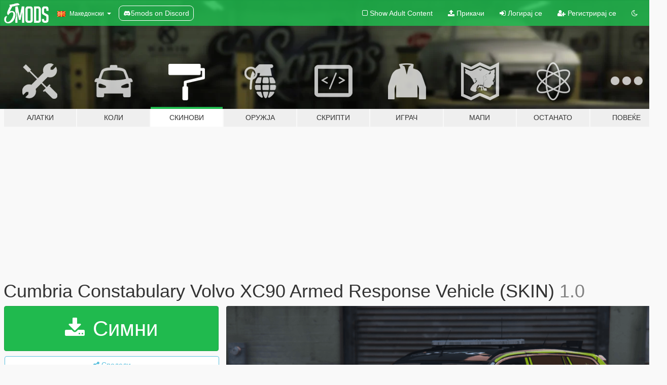

--- FILE ---
content_type: text/html; charset=utf-8
request_url: https://mk.gta5-mods.com/paintjobs/cumbria-constabulary-volvo-xc90-armed-response-vehicle-skin-feo2210
body_size: 11133
content:

<!DOCTYPE html>
<html lang="mk" dir="ltr">
<head>
	<title>
		Cumbria Constabulary Volvo XC90 Armed Response Vehicle (SKIN) - GTA5-Mods.com
	</title>

		<script
		  async
		  src="https://hb.vntsm.com/v4/live/vms/sites/gta5-mods.com/index.js"
        ></script>

        <script>
          self.__VM = self.__VM || [];
          self.__VM.push(function (admanager, scope) {
            scope.Config.buildPlacement((configBuilder) => {
              configBuilder.add("billboard");
              configBuilder.addDefaultOrUnique("mobile_mpu").setBreakPoint("mobile")
            }).display("top-ad");

            scope.Config.buildPlacement((configBuilder) => {
              configBuilder.add("leaderboard");
              configBuilder.addDefaultOrUnique("mobile_mpu").setBreakPoint("mobile")
            }).display("central-ad");

            scope.Config.buildPlacement((configBuilder) => {
              configBuilder.add("mpu");
              configBuilder.addDefaultOrUnique("mobile_mpu").setBreakPoint("mobile")
            }).display("side-ad");

            scope.Config.buildPlacement((configBuilder) => {
              configBuilder.add("leaderboard");
              configBuilder.addDefaultOrUnique("mpu").setBreakPoint({ mediaQuery: "max-width:1200px" })
            }).display("central-ad-2");

            scope.Config.buildPlacement((configBuilder) => {
              configBuilder.add("leaderboard");
              configBuilder.addDefaultOrUnique("mobile_mpu").setBreakPoint("mobile")
            }).display("bottom-ad");

            scope.Config.buildPlacement((configBuilder) => {
              configBuilder.add("desktop_takeover");
              configBuilder.addDefaultOrUnique("mobile_takeover").setBreakPoint("mobile")
            }).display("takeover-ad");

            scope.Config.get('mpu').display('download-ad-1');
          });
        </script>

	<meta charset="utf-8">
	<meta name="viewport" content="width=320, initial-scale=1.0, maximum-scale=1.0">
	<meta http-equiv="X-UA-Compatible" content="IE=edge">
	<meta name="msapplication-config" content="none">
	<meta name="theme-color" content="#20ba4e">
	<meta name="msapplication-navbutton-color" content="#20ba4e">
	<meta name="apple-mobile-web-app-capable" content="yes">
	<meta name="apple-mobile-web-app-status-bar-style" content="#20ba4e">
	<meta name="csrf-param" content="authenticity_token" />
<meta name="csrf-token" content="kGu312GCPI3qc9DRm6zIzH5yrzrWy0NR5cxf9JP/pLTkFBUHOEO1F5MRPXh5zgg9tRLkjO9zCU7LffDIamOoBg==" />
	    <!--suppress ALL -->

    <meta property="og:url" content="https://mk.gta5-mods.com/paintjobs/cumbria-constabulary-volvo-xc90-armed-response-vehicle-skin-feo2210">
    <meta property="og:title" content="Cumbria Constabulary Volvo XC90 Armed Response Vehicle (SKIN)">
    <meta property="og:description" content="I have been attempting to make my own skins for a while now, working with battenburgs got difficult sometimes and i&#39;m still no expert   This is a skin i made of one of Cumbria Constabulary&#39;s Volvo XC90 Armed Response Vehicles, included in the download is the skins for the car itself and the windows.   The roof markings may not be sized properly, but i will work on it if necessary  I claim no ownership of the model, the only part that bel...">
    <meta property="og:site_name" content="GTA5-Mods.com">
    <meta property="og:image" content="https://img.gta5-mods.com/q75/images/cumbria-constabulary-volvo-xc90-armed-response-vehicle-skin-feo2210/676cf9-Screenshot_299.png">

    <meta name="twitter:card" content="summary_large_image">
    <meta name="twitter:site" content="@5mods">
    <meta name="twitter:title" content="Cumbria Constabulary Volvo XC90 Armed Response Vehicle (SKIN)">
    <meta name="twitter:description" content="I have been attempting to make my own skins for a while now, working with battenburgs got difficult sometimes and i&#39;m still no expert   This is a skin i made of one of Cumbria Constabulary&#39;s Volvo XC90 Armed Response Vehicles, included in the download is the skins for the car itself and the windows.   The roof markings may not be sized properly, but i will work on it if necessary  I claim no ownership of the model, the only part that bel...">
    <meta name="twitter:image" content="https://img.gta5-mods.com/q75/images/cumbria-constabulary-volvo-xc90-armed-response-vehicle-skin-feo2210/676cf9-Screenshot_299.png">


	<link rel="shortcut icon" type="image/x-icon" href="https://images.gta5-mods.com/icons/favicon.png">
	<link rel="stylesheet" media="screen" href="/assets/application-7e510725ebc5c55e88a9fd87c027a2aa9e20126744fbac89762e0fd54819c399.css" />
	    <link rel="alternate" hreflang="id" href="https://id.gta5-mods.com/paintjobs/cumbria-constabulary-volvo-xc90-armed-response-vehicle-skin-feo2210">
    <link rel="alternate" hreflang="ms" href="https://ms.gta5-mods.com/paintjobs/cumbria-constabulary-volvo-xc90-armed-response-vehicle-skin-feo2210">
    <link rel="alternate" hreflang="bg" href="https://bg.gta5-mods.com/paintjobs/cumbria-constabulary-volvo-xc90-armed-response-vehicle-skin-feo2210">
    <link rel="alternate" hreflang="ca" href="https://ca.gta5-mods.com/paintjobs/cumbria-constabulary-volvo-xc90-armed-response-vehicle-skin-feo2210">
    <link rel="alternate" hreflang="cs" href="https://cs.gta5-mods.com/paintjobs/cumbria-constabulary-volvo-xc90-armed-response-vehicle-skin-feo2210">
    <link rel="alternate" hreflang="da" href="https://da.gta5-mods.com/paintjobs/cumbria-constabulary-volvo-xc90-armed-response-vehicle-skin-feo2210">
    <link rel="alternate" hreflang="de" href="https://de.gta5-mods.com/paintjobs/cumbria-constabulary-volvo-xc90-armed-response-vehicle-skin-feo2210">
    <link rel="alternate" hreflang="el" href="https://el.gta5-mods.com/paintjobs/cumbria-constabulary-volvo-xc90-armed-response-vehicle-skin-feo2210">
    <link rel="alternate" hreflang="en" href="https://www.gta5-mods.com/paintjobs/cumbria-constabulary-volvo-xc90-armed-response-vehicle-skin-feo2210">
    <link rel="alternate" hreflang="es" href="https://es.gta5-mods.com/paintjobs/cumbria-constabulary-volvo-xc90-armed-response-vehicle-skin-feo2210">
    <link rel="alternate" hreflang="fr" href="https://fr.gta5-mods.com/paintjobs/cumbria-constabulary-volvo-xc90-armed-response-vehicle-skin-feo2210">
    <link rel="alternate" hreflang="gl" href="https://gl.gta5-mods.com/paintjobs/cumbria-constabulary-volvo-xc90-armed-response-vehicle-skin-feo2210">
    <link rel="alternate" hreflang="ko" href="https://ko.gta5-mods.com/paintjobs/cumbria-constabulary-volvo-xc90-armed-response-vehicle-skin-feo2210">
    <link rel="alternate" hreflang="hi" href="https://hi.gta5-mods.com/paintjobs/cumbria-constabulary-volvo-xc90-armed-response-vehicle-skin-feo2210">
    <link rel="alternate" hreflang="it" href="https://it.gta5-mods.com/paintjobs/cumbria-constabulary-volvo-xc90-armed-response-vehicle-skin-feo2210">
    <link rel="alternate" hreflang="hu" href="https://hu.gta5-mods.com/paintjobs/cumbria-constabulary-volvo-xc90-armed-response-vehicle-skin-feo2210">
    <link rel="alternate" hreflang="mk" href="https://mk.gta5-mods.com/paintjobs/cumbria-constabulary-volvo-xc90-armed-response-vehicle-skin-feo2210">
    <link rel="alternate" hreflang="nl" href="https://nl.gta5-mods.com/paintjobs/cumbria-constabulary-volvo-xc90-armed-response-vehicle-skin-feo2210">
    <link rel="alternate" hreflang="nb" href="https://no.gta5-mods.com/paintjobs/cumbria-constabulary-volvo-xc90-armed-response-vehicle-skin-feo2210">
    <link rel="alternate" hreflang="pl" href="https://pl.gta5-mods.com/paintjobs/cumbria-constabulary-volvo-xc90-armed-response-vehicle-skin-feo2210">
    <link rel="alternate" hreflang="pt-BR" href="https://pt.gta5-mods.com/paintjobs/cumbria-constabulary-volvo-xc90-armed-response-vehicle-skin-feo2210">
    <link rel="alternate" hreflang="ro" href="https://ro.gta5-mods.com/paintjobs/cumbria-constabulary-volvo-xc90-armed-response-vehicle-skin-feo2210">
    <link rel="alternate" hreflang="ru" href="https://ru.gta5-mods.com/paintjobs/cumbria-constabulary-volvo-xc90-armed-response-vehicle-skin-feo2210">
    <link rel="alternate" hreflang="sl" href="https://sl.gta5-mods.com/paintjobs/cumbria-constabulary-volvo-xc90-armed-response-vehicle-skin-feo2210">
    <link rel="alternate" hreflang="fi" href="https://fi.gta5-mods.com/paintjobs/cumbria-constabulary-volvo-xc90-armed-response-vehicle-skin-feo2210">
    <link rel="alternate" hreflang="sv" href="https://sv.gta5-mods.com/paintjobs/cumbria-constabulary-volvo-xc90-armed-response-vehicle-skin-feo2210">
    <link rel="alternate" hreflang="vi" href="https://vi.gta5-mods.com/paintjobs/cumbria-constabulary-volvo-xc90-armed-response-vehicle-skin-feo2210">
    <link rel="alternate" hreflang="tr" href="https://tr.gta5-mods.com/paintjobs/cumbria-constabulary-volvo-xc90-armed-response-vehicle-skin-feo2210">
    <link rel="alternate" hreflang="uk" href="https://uk.gta5-mods.com/paintjobs/cumbria-constabulary-volvo-xc90-armed-response-vehicle-skin-feo2210">
    <link rel="alternate" hreflang="zh-CN" href="https://zh.gta5-mods.com/paintjobs/cumbria-constabulary-volvo-xc90-armed-response-vehicle-skin-feo2210">

  <script src="/javascripts/ads.js"></script>

		<!-- Nexus Google Tag Manager -->
		<script nonce="true">
//<![CDATA[
				window.dataLayer = window.dataLayer || [];

						window.dataLayer.push({
								login_status: 'Guest',
								user_id: undefined,
								gta5mods_id: undefined,
						});

//]]>
</script>
		<script nonce="true">
//<![CDATA[
				(function(w,d,s,l,i){w[l]=w[l]||[];w[l].push({'gtm.start':
				new Date().getTime(),event:'gtm.js'});var f=d.getElementsByTagName(s)[0],
				j=d.createElement(s),dl=l!='dataLayer'?'&l='+l:'';j.async=true;j.src=
				'https://www.googletagmanager.com/gtm.js?id='+i+dl;f.parentNode.insertBefore(j,f);
				})(window,document,'script','dataLayer','GTM-KCVF2WQ');

//]]>
</script>		<!-- End Nexus Google Tag Manager -->
</head>
<body class=" mk">
	<!-- Google Tag Manager (noscript) -->
	<noscript><iframe src="https://www.googletagmanager.com/ns.html?id=GTM-KCVF2WQ"
										height="0" width="0" style="display:none;visibility:hidden"></iframe></noscript>
	<!-- End Google Tag Manager (noscript) -->

<div id="page-cover"></div>
<div id="page-loading">
	<span class="graphic"></span>
	<span class="message">Се вчитува...</span>
</div>

<div id="page-cover"></div>

<nav id="main-nav" class="navbar navbar-default">
  <div class="container">
    <div class="navbar-header">
      <a class="navbar-brand" href="/"></a>

      <ul class="nav navbar-nav">
        <li id="language-dropdown" class="dropdown">
          <a href="#language" class="dropdown-toggle" data-toggle="dropdown">
            <span class="famfamfam-flag-mk icon"></span>&nbsp;
            <span class="language-name">Македонски</span>
            <span class="caret"></span>
          </a>

          <ul class="dropdown-menu dropdown-menu-with-footer">
                <li>
                  <a href="https://id.gta5-mods.com/paintjobs/cumbria-constabulary-volvo-xc90-armed-response-vehicle-skin-feo2210">
                    <span class="famfamfam-flag-id"></span>
                    <span class="language-name">Bahasa Indonesia</span>
                  </a>
                </li>
                <li>
                  <a href="https://ms.gta5-mods.com/paintjobs/cumbria-constabulary-volvo-xc90-armed-response-vehicle-skin-feo2210">
                    <span class="famfamfam-flag-my"></span>
                    <span class="language-name">Bahasa Melayu</span>
                  </a>
                </li>
                <li>
                  <a href="https://bg.gta5-mods.com/paintjobs/cumbria-constabulary-volvo-xc90-armed-response-vehicle-skin-feo2210">
                    <span class="famfamfam-flag-bg"></span>
                    <span class="language-name">Български</span>
                  </a>
                </li>
                <li>
                  <a href="https://ca.gta5-mods.com/paintjobs/cumbria-constabulary-volvo-xc90-armed-response-vehicle-skin-feo2210">
                    <span class="famfamfam-flag-catalonia"></span>
                    <span class="language-name">Català</span>
                  </a>
                </li>
                <li>
                  <a href="https://cs.gta5-mods.com/paintjobs/cumbria-constabulary-volvo-xc90-armed-response-vehicle-skin-feo2210">
                    <span class="famfamfam-flag-cz"></span>
                    <span class="language-name">Čeština</span>
                  </a>
                </li>
                <li>
                  <a href="https://da.gta5-mods.com/paintjobs/cumbria-constabulary-volvo-xc90-armed-response-vehicle-skin-feo2210">
                    <span class="famfamfam-flag-dk"></span>
                    <span class="language-name">Dansk</span>
                  </a>
                </li>
                <li>
                  <a href="https://de.gta5-mods.com/paintjobs/cumbria-constabulary-volvo-xc90-armed-response-vehicle-skin-feo2210">
                    <span class="famfamfam-flag-de"></span>
                    <span class="language-name">Deutsch</span>
                  </a>
                </li>
                <li>
                  <a href="https://el.gta5-mods.com/paintjobs/cumbria-constabulary-volvo-xc90-armed-response-vehicle-skin-feo2210">
                    <span class="famfamfam-flag-gr"></span>
                    <span class="language-name">Ελληνικά</span>
                  </a>
                </li>
                <li>
                  <a href="https://www.gta5-mods.com/paintjobs/cumbria-constabulary-volvo-xc90-armed-response-vehicle-skin-feo2210">
                    <span class="famfamfam-flag-gb"></span>
                    <span class="language-name">English</span>
                  </a>
                </li>
                <li>
                  <a href="https://es.gta5-mods.com/paintjobs/cumbria-constabulary-volvo-xc90-armed-response-vehicle-skin-feo2210">
                    <span class="famfamfam-flag-es"></span>
                    <span class="language-name">Español</span>
                  </a>
                </li>
                <li>
                  <a href="https://fr.gta5-mods.com/paintjobs/cumbria-constabulary-volvo-xc90-armed-response-vehicle-skin-feo2210">
                    <span class="famfamfam-flag-fr"></span>
                    <span class="language-name">Français</span>
                  </a>
                </li>
                <li>
                  <a href="https://gl.gta5-mods.com/paintjobs/cumbria-constabulary-volvo-xc90-armed-response-vehicle-skin-feo2210">
                    <span class="famfamfam-flag-es-gl"></span>
                    <span class="language-name">Galego</span>
                  </a>
                </li>
                <li>
                  <a href="https://ko.gta5-mods.com/paintjobs/cumbria-constabulary-volvo-xc90-armed-response-vehicle-skin-feo2210">
                    <span class="famfamfam-flag-kr"></span>
                    <span class="language-name">한국어</span>
                  </a>
                </li>
                <li>
                  <a href="https://hi.gta5-mods.com/paintjobs/cumbria-constabulary-volvo-xc90-armed-response-vehicle-skin-feo2210">
                    <span class="famfamfam-flag-in"></span>
                    <span class="language-name">हिन्दी</span>
                  </a>
                </li>
                <li>
                  <a href="https://it.gta5-mods.com/paintjobs/cumbria-constabulary-volvo-xc90-armed-response-vehicle-skin-feo2210">
                    <span class="famfamfam-flag-it"></span>
                    <span class="language-name">Italiano</span>
                  </a>
                </li>
                <li>
                  <a href="https://hu.gta5-mods.com/paintjobs/cumbria-constabulary-volvo-xc90-armed-response-vehicle-skin-feo2210">
                    <span class="famfamfam-flag-hu"></span>
                    <span class="language-name">Magyar</span>
                  </a>
                </li>
                <li>
                  <a href="https://mk.gta5-mods.com/paintjobs/cumbria-constabulary-volvo-xc90-armed-response-vehicle-skin-feo2210">
                    <span class="famfamfam-flag-mk"></span>
                    <span class="language-name">Македонски</span>
                  </a>
                </li>
                <li>
                  <a href="https://nl.gta5-mods.com/paintjobs/cumbria-constabulary-volvo-xc90-armed-response-vehicle-skin-feo2210">
                    <span class="famfamfam-flag-nl"></span>
                    <span class="language-name">Nederlands</span>
                  </a>
                </li>
                <li>
                  <a href="https://no.gta5-mods.com/paintjobs/cumbria-constabulary-volvo-xc90-armed-response-vehicle-skin-feo2210">
                    <span class="famfamfam-flag-no"></span>
                    <span class="language-name">Norsk</span>
                  </a>
                </li>
                <li>
                  <a href="https://pl.gta5-mods.com/paintjobs/cumbria-constabulary-volvo-xc90-armed-response-vehicle-skin-feo2210">
                    <span class="famfamfam-flag-pl"></span>
                    <span class="language-name">Polski</span>
                  </a>
                </li>
                <li>
                  <a href="https://pt.gta5-mods.com/paintjobs/cumbria-constabulary-volvo-xc90-armed-response-vehicle-skin-feo2210">
                    <span class="famfamfam-flag-br"></span>
                    <span class="language-name">Português do Brasil</span>
                  </a>
                </li>
                <li>
                  <a href="https://ro.gta5-mods.com/paintjobs/cumbria-constabulary-volvo-xc90-armed-response-vehicle-skin-feo2210">
                    <span class="famfamfam-flag-ro"></span>
                    <span class="language-name">Română</span>
                  </a>
                </li>
                <li>
                  <a href="https://ru.gta5-mods.com/paintjobs/cumbria-constabulary-volvo-xc90-armed-response-vehicle-skin-feo2210">
                    <span class="famfamfam-flag-ru"></span>
                    <span class="language-name">Русский</span>
                  </a>
                </li>
                <li>
                  <a href="https://sl.gta5-mods.com/paintjobs/cumbria-constabulary-volvo-xc90-armed-response-vehicle-skin-feo2210">
                    <span class="famfamfam-flag-si"></span>
                    <span class="language-name">Slovenščina</span>
                  </a>
                </li>
                <li>
                  <a href="https://fi.gta5-mods.com/paintjobs/cumbria-constabulary-volvo-xc90-armed-response-vehicle-skin-feo2210">
                    <span class="famfamfam-flag-fi"></span>
                    <span class="language-name">Suomi</span>
                  </a>
                </li>
                <li>
                  <a href="https://sv.gta5-mods.com/paintjobs/cumbria-constabulary-volvo-xc90-armed-response-vehicle-skin-feo2210">
                    <span class="famfamfam-flag-se"></span>
                    <span class="language-name">Svenska</span>
                  </a>
                </li>
                <li>
                  <a href="https://vi.gta5-mods.com/paintjobs/cumbria-constabulary-volvo-xc90-armed-response-vehicle-skin-feo2210">
                    <span class="famfamfam-flag-vn"></span>
                    <span class="language-name">Tiếng Việt</span>
                  </a>
                </li>
                <li>
                  <a href="https://tr.gta5-mods.com/paintjobs/cumbria-constabulary-volvo-xc90-armed-response-vehicle-skin-feo2210">
                    <span class="famfamfam-flag-tr"></span>
                    <span class="language-name">Türkçe</span>
                  </a>
                </li>
                <li>
                  <a href="https://uk.gta5-mods.com/paintjobs/cumbria-constabulary-volvo-xc90-armed-response-vehicle-skin-feo2210">
                    <span class="famfamfam-flag-ua"></span>
                    <span class="language-name">Українська</span>
                  </a>
                </li>
                <li>
                  <a href="https://zh.gta5-mods.com/paintjobs/cumbria-constabulary-volvo-xc90-armed-response-vehicle-skin-feo2210">
                    <span class="famfamfam-flag-cn"></span>
                    <span class="language-name">中文</span>
                  </a>
                </li>
          </ul>
        </li>
        <li class="discord-link">
          <a href="https://discord.gg/2PR7aMzD4U" target="_blank" rel="noreferrer">
            <img src="https://images.gta5-mods.com/site/discord-header.svg" height="15px" alt="">
            <span>5mods on Discord</span>
          </a>
        </li>
      </ul>
    </div>

    <ul class="nav navbar-nav navbar-right">
        <li>
          <a href="/adult_filter" title="Light mode">
              <span class="fa fa-square-o"></span>
            <span>Show Adult <span class="adult-filter__content-text">Content</span></span>
          </a>
        </li>
      <li class="hidden-xs">
        <a href="/upload">
          <span class="icon fa fa-upload"></span>
          Прикачи
        </a>
      </li>

        <li>
          <a href="/login?r=/paintjobs/cumbria-constabulary-volvo-xc90-armed-response-vehicle-skin-feo2210">
            <span class="icon fa fa-sign-in"></span>
            <span class="login-text">Логирај се</span>
          </a>
        </li>

        <li class="hidden-xs">
          <a href="/register?r=/paintjobs/cumbria-constabulary-volvo-xc90-armed-response-vehicle-skin-feo2210">
            <span class="icon fa fa-user-plus"></span>
            Регистрирај се
          </a>
        </li>

        <li>
            <a href="/dark_mode" title="Dark mode">
              <span class="fa fa-moon-o"></span>
            </a>
        </li>

      <li id="search-dropdown">
        <a href="#search" class="dropdown-toggle" data-toggle="dropdown">
          <span class="fa fa-search"></span>
        </a>

        <div class="dropdown-menu">
          <div class="form-inline">
            <div class="form-group">
              <div class="input-group">
                <div class="input-group-addon"><span  class="fa fa-search"></span></div>
                <input type="text" class="form-control" placeholder="Барај GTA 5 модови">
              </div>
            </div>
            <button type="submit" class="btn btn-primary">
              Барај
            </button>
          </div>
        </div>
      </li>
    </ul>
  </div>
</nav>

<div id="banner" class="paintjobs">
  <div class="container hidden-xs">
    <div id="intro">
      <h1 class="styled">Добредојде на GTA5-Mods.com</h1>
      <p>Select one of the following categories to start browsing the latest GTA 5 PC mods:</p>
    </div>
  </div>

  <div class="container">
    <ul id="navigation" class="clearfix mk">
        <li class="tools ">
          <a href="/tools">
            <span class="icon-category"></span>
            <span class="label-border"></span>
            <span class="label-category ">
              <span>Алатки</span>
            </span>
          </a>
        </li>
        <li class="vehicles ">
          <a href="/vehicles">
            <span class="icon-category"></span>
            <span class="label-border"></span>
            <span class="label-category ">
              <span>Коли</span>
            </span>
          </a>
        </li>
        <li class="paintjobs active">
          <a href="/paintjobs">
            <span class="icon-category"></span>
            <span class="label-border"></span>
            <span class="label-category ">
              <span>Скинови</span>
            </span>
          </a>
        </li>
        <li class="weapons ">
          <a href="/weapons">
            <span class="icon-category"></span>
            <span class="label-border"></span>
            <span class="label-category ">
              <span>Оружја</span>
            </span>
          </a>
        </li>
        <li class="scripts ">
          <a href="/scripts">
            <span class="icon-category"></span>
            <span class="label-border"></span>
            <span class="label-category ">
              <span>Скрипти</span>
            </span>
          </a>
        </li>
        <li class="player ">
          <a href="/player">
            <span class="icon-category"></span>
            <span class="label-border"></span>
            <span class="label-category ">
              <span>Играч</span>
            </span>
          </a>
        </li>
        <li class="maps ">
          <a href="/maps">
            <span class="icon-category"></span>
            <span class="label-border"></span>
            <span class="label-category ">
              <span>Мапи</span>
            </span>
          </a>
        </li>
        <li class="misc ">
          <a href="/misc">
            <span class="icon-category"></span>
            <span class="label-border"></span>
            <span class="label-category ">
              <span>Останато</span>
            </span>
          </a>
        </li>
      <li id="more-dropdown" class="more dropdown">
        <a href="#more" class="dropdown-toggle" data-toggle="dropdown">
          <span class="icon-category"></span>
          <span class="label-border"></span>
          <span class="label-category ">
            <span>Повеќе</span>
          </span>
        </a>

        <ul class="dropdown-menu pull-right">
          <li>
            <a href="http://www.gta5cheats.com" target="_blank">
              <span class="fa fa-external-link"></span>
              GTA 5 Cheats
            </a>
          </li>
        </ul>
      </li>
    </ul>
  </div>
</div>

<div id="content">
  


<div id="file" class="container" data-user-file-id="79700">
  <div class="clearfix">
      <div id="top-ad" class="ad-container"></div>

    <h1>
      
      Cumbria Constabulary Volvo XC90 Armed Response Vehicle (SKIN)
      <span class="version">1.0</span>

    </h1>
  </div>


    <div id="file-container" class="row">
      <div class="col-sm-5 col-lg-4">

          <a href="/paintjobs/cumbria-constabulary-volvo-xc90-armed-response-vehicle-skin-feo2210/download/67126" class="btn btn-primary btn-download" >
            <span class="fa fa-download"></span>
            Симни
          </a>

        <div class="file-actions">

          <div class="row">
            <div class="col-xs-12 share-container">
              <div id="share-list">
                <ul>
                  <li>
                    <a href="#share-facebook" class="facebook" title="Сподели на Facebook">
                      <span class="fa fa-facebook"></span>
                    </a>
                  </li>
                  <li>
                    <a href="#share-twitter" class="twitter" title="Сподели на Twitter" data-text="Cumbria Constabulary Volvo XC90 Armed Response Vehicle (SKIN)">
                      <span class="fa fa-twitter"></span>
                    </a>
                  </li>
                  <li>
                    <a href="#share-vk" class="vk" title="Сподели на VKontakte">
                      <span class="fa fa-vk"></span>
                    </a>
                  </li>
                </ul>
              </div>

              <button class="btn btn-o-info btn-block">
                <span class="fa fa-share-alt "></span>
                <span>Сподели</span>
              </button>
            </div>

          </div>
        </div>
        <div class="panel panel-default">
          <div class="panel-body">
            <div class="user-panel row">
              <div class="col-xs-3">
                <a href="/users/FEO2210">
                  <img class="img-responsive" src="https://img.gta5-mods.com/q75-w100-h100-cfill/avatars/624787/6164d5-49542049098_a3e2ebd951_o.jpg" alt="6164d5 49542049098 a3e2ebd951 o" />
                </a>
              </div>
              <div class="col-xs-9">
                <a class="username" href="/users/FEO2210">FEO2210</a>
                  <br/>
                  <div class="user-social">
                    


<a title="Twitter" target="_blank" href="https://www.twitter.com/euans_ep"><span class="fa fa-twitter-square"></span></a>

<a title="Flickr" target="_blank" href="https://www.flickr.com/photos/euansep"><span class="fa fa-flickr"></span></a>



<a title="Rockstar Games Social Club" target="_blank" href="http://socialclub.rockstargames.com/member/Euxine2210"><span class="fa fa-socialclub size-20"></span></a>



                  </div>

                  


              </div>
            </div>
          </div>
        </div>

          <div class="panel panel-default hidden-xs">
            <div class="panel-body">
  <h3 class="mt-0">
    <i class="fa fa-list-alt"></i>
    <span class="translation_missing" title="translation missing: mk.user_file.all_versions">All Versions</span>
  </h3>
      <div class="well pull-left file-version-container ">
        <div class="pull-left">
          <i class="fa fa-file"></i>&nbsp;1.0 <span>(current)</span>
          <p>
            <span class="num-downloads">449 симнато <span class="file-size">, 188 KB</span></span>
            <br/><span class="num-downloads">Март 21, 2019</span>
          </p>
        </div>
        <div class="pull-right" >
                  <a target="_blank" href="https://www.virustotal.com/file/5e7d60578ffd4d1946feb000ec793423a33a559bea6b406ea109d8ebb84bdaf7/analysis/1553177271/"><i data-container="body" data-trigger="hover" data-toggle="popover" data-placement="top" data-html="true" data-title="<b class='color-success'>This file is safe <i class='fa fa-check-circle-o'></i></b>" data-content="<i>This file has been scanned for viruses and is safe to download.</i>" class="fa fa-shield vt-version"></i></a>

              <a target="_blank" href="/paintjobs/cumbria-constabulary-volvo-xc90-armed-response-vehicle-skin-feo2210/download/67126"><i class="fa fa-download download-version"></i></a>
        </div>
      </div>
</div>
          </div>

          <div id="side-ad" class="ad-container"></div>

        <div class="file-list">
            <div class="col-xs-12 hidden-xs">
              <h4>More mods by <a class="username" href="/users/FEO2210">FEO2210</a>:</h4>
                
<div class="file-list-obj">
  <a href="/paintjobs/cumbria-constabulary-bmw-330d-touring-roads-policing-unit-skin" title="Cumbria Constabulary BMW 330d Touring Roads Policing Unit (SKIN)" class="preview empty">

    <img title="Cumbria Constabulary BMW 330d Touring Roads Policing Unit (SKIN)" class="img-responsive" alt="Cumbria Constabulary BMW 330d Touring Roads Policing Unit (SKIN)" src="https://img.gta5-mods.com/q75-w500-h333-cfill/images/cumbria-constabulary-bmw-330d-touring-roads-policing-unit-skin/6dae3f-Screenshot_376.png" />

      <ul class="categories">
            <li>Ливери</li>
            <li>Итно Возило</li>
            <li>Европа</li>
      </ul>

      <div class="stats">
        <div>
        </div>
        <div>
          <span title="183 Симнати">
            <span class="fa fa-download"></span> 183
          </span>
          <span class="stats-likes" title="4 Ми се допаѓа">
            <span class="fa fa-thumbs-up"></span> 4
          </span>
        </div>
      </div>

  </a>
  <div class="details">
    <div class="top">
      <div class="name">
        <a href="/paintjobs/cumbria-constabulary-bmw-330d-touring-roads-policing-unit-skin" title="Cumbria Constabulary BMW 330d Touring Roads Policing Unit (SKIN)">
          <span dir="ltr">Cumbria Constabulary BMW 330d Touring Roads Policing Unit (SKIN)</span>
        </a>
      </div>
        <div class="version" dir="ltr" title="1.0">1.0</div>
    </div>
    <div class="bottom">
      <span class="bottom-by">By</span> <a href="/users/FEO2210" title="FEO2210">FEO2210</a>
    </div>
  </div>
</div>
                
<div class="file-list-obj">
  <a href="/paintjobs/british-transport-police-ford-kuga-skin" title="British Transport Police Ford Kuga (SKIN)" class="preview empty">

    <img title="British Transport Police Ford Kuga (SKIN)" class="img-responsive" alt="British Transport Police Ford Kuga (SKIN)" src="https://img.gta5-mods.com/q75-w500-h333-cfill/images/british-transport-police-ford-kuga-skin/7c535f-Screenshot_406.png" />

      <ul class="categories">
            <li>Ливери</li>
            <li>Итно Возило</li>
            <li>Европа</li>
      </ul>

      <div class="stats">
        <div>
        </div>
        <div>
          <span title="725 Симнати">
            <span class="fa fa-download"></span> 725
          </span>
          <span class="stats-likes" title="7 Ми се допаѓа">
            <span class="fa fa-thumbs-up"></span> 7
          </span>
        </div>
      </div>

  </a>
  <div class="details">
    <div class="top">
      <div class="name">
        <a href="/paintjobs/british-transport-police-ford-kuga-skin" title="British Transport Police Ford Kuga (SKIN)">
          <span dir="ltr">British Transport Police Ford Kuga (SKIN)</span>
        </a>
      </div>
        <div class="version" dir="ltr" title="1.0">1.0</div>
    </div>
    <div class="bottom">
      <span class="bottom-by">By</span> <a href="/users/FEO2210" title="FEO2210">FEO2210</a>
    </div>
  </div>
</div>
            </div>

              <div class="col-xs-12 hidden-xs">
                <h4>More mods in <i><a href="/paintjobs">paintjobs</a></i> category:</h4>
                  
<div class="file-list-obj">
  <a href="/paintjobs/f-16-c-fighting-falcon-argentino-crash213" title="F-16 C Fighting Falcon ARGENTINO" class="preview empty">

    <img title="F-16 C Fighting Falcon ARGENTINO" class="img-responsive" alt="F-16 C Fighting Falcon ARGENTINO" src="https://img.gta5-mods.com/q75-w500-h333-cfill/images/f-16-c-fighting-falcon-argentino-crash213/a9e113-08.png" />

      <ul class="categories">
            <li>Ливери</li>
      </ul>

      <div class="stats">
        <div>
            <span title="5.0 star rating">
              <span class="fa fa-star"></span> 5.0
            </span>
        </div>
        <div>
          <span title="20 Симнати">
            <span class="fa fa-download"></span> 20
          </span>
          <span class="stats-likes" title="1 Ми се допаѓа">
            <span class="fa fa-thumbs-up"></span> 1
          </span>
        </div>
      </div>

  </a>
  <div class="details">
    <div class="top">
      <div class="name">
        <a href="/paintjobs/f-16-c-fighting-falcon-argentino-crash213" title="F-16 C Fighting Falcon ARGENTINO">
          <span dir="ltr">F-16 C Fighting Falcon ARGENTINO</span>
        </a>
      </div>
        <div class="version" dir="ltr" title="1.0">1.0</div>
    </div>
    <div class="bottom">
      <span class="bottom-by">By</span> <a href="/users/CRASH213" title="CRASH213">CRASH213</a>
    </div>
  </div>
</div>
                  
<div class="file-list-obj">
  <a href="/paintjobs/davis-fire-department-livery-minipack-escondido-ca-eup" title="Davis Fire Department Livery Minipack (Escondido, CA) | EUP" class="preview empty">

    <img title="Davis Fire Department Livery Minipack (Escondido, CA) | EUP" class="img-responsive" alt="Davis Fire Department Livery Minipack (Escondido, CA) | EUP" src="https://img.gta5-mods.com/q75-w500-h333-cfill/images/davis-fire-department-livery-minipack-escondido-ca-eup/4484f3-image_2026-01-10_111856013.png" />

      <ul class="categories">
            <li>Ливери</li>
            <li>Итно Возило</li>
            <li>Los Santos</li>
      </ul>

      <div class="stats">
        <div>
            <span title="5.0 star rating">
              <span class="fa fa-star"></span> 5.0
            </span>
        </div>
        <div>
          <span title="108 Симнати">
            <span class="fa fa-download"></span> 108
          </span>
          <span class="stats-likes" title="4 Ми се допаѓа">
            <span class="fa fa-thumbs-up"></span> 4
          </span>
        </div>
      </div>

  </a>
  <div class="details">
    <div class="top">
      <div class="name">
        <a href="/paintjobs/davis-fire-department-livery-minipack-escondido-ca-eup" title="Davis Fire Department Livery Minipack (Escondido, CA) | EUP">
          <span dir="ltr">Davis Fire Department Livery Minipack (Escondido, CA) | EUP</span>
        </a>
      </div>
        <div class="version" dir="ltr" title="1.0.0">1.0.0</div>
    </div>
    <div class="bottom">
      <span class="bottom-by">By</span> <a href="/users/StealthyEagle97" title="StealthyEagle97">StealthyEagle97</a>
    </div>
  </div>
</div>
                  
<div class="file-list-obj">
  <a href="/paintjobs/hime-anyoji-link-like-love-live-itasha-for-bmw-m3-e36-1997" title="Hime Anyoji Link Like Love Live Itasha for BMW M3 E36 1997 " class="preview empty">

    <img title="Hime Anyoji Link Like Love Live Itasha for BMW M3 E36 1997 " class="img-responsive" alt="Hime Anyoji Link Like Love Live Itasha for BMW M3 E36 1997 " src="https://img.gta5-mods.com/q75-w500-h333-cfill/images/hime-anyoji-link-like-love-live-itasha-for-bmw-m3-e36-1997/003b7a-1.jpg" />

      <ul class="categories">
            <li>Ливери</li>
            <li>Фикционални</li>
            <li>Азија</li>
      </ul>

      <div class="stats">
        <div>
        </div>
        <div>
          <span title="42 Симнати">
            <span class="fa fa-download"></span> 42
          </span>
          <span class="stats-likes" title="0 Ми се допаѓа">
            <span class="fa fa-thumbs-up"></span> 0
          </span>
        </div>
      </div>

  </a>
  <div class="details">
    <div class="top">
      <div class="name">
        <a href="/paintjobs/hime-anyoji-link-like-love-live-itasha-for-bmw-m3-e36-1997" title="Hime Anyoji Link Like Love Live Itasha for BMW M3 E36 1997 ">
          <span dir="ltr">Hime Anyoji Link Like Love Live Itasha for BMW M3 E36 1997 </span>
        </a>
      </div>
    </div>
    <div class="bottom">
      <span class="bottom-by">By</span> <a href="/users/rangerdelta004" title="rangerdelta004">rangerdelta004</a>
    </div>
  </div>
</div>
              </div>
        </div>
      </div>

      <div class="col-sm-7 col-lg-8">
          <div id="file-media">
            <!-- Cover Media -->
            <div class="text-center">

                <a target="_blank" class="thumbnail mfp-image cover-media" title="Cumbria Constabulary Volvo XC90 Armed Response Vehicle (SKIN)" href="https://img.gta5-mods.com/q95/images/cumbria-constabulary-volvo-xc90-armed-response-vehicle-skin-feo2210/676cf9-Screenshot_299.png"><img class="img-responsive" src="https://img.gta5-mods.com/q85-w800/images/cumbria-constabulary-volvo-xc90-armed-response-vehicle-skin-feo2210/676cf9-Screenshot_299.png" alt="676cf9 screenshot 299" /></a>
            </div>

            <!-- Remaining Media -->
              <div class="media-thumbnails row">
                    <div class="col-xs-4 col-md-2">
                      <a target="_blank" class="thumbnail mfp-image" title="Cumbria Constabulary Volvo XC90 Armed Response Vehicle (SKIN)" href="https://img.gta5-mods.com/q95/images/cumbria-constabulary-volvo-xc90-armed-response-vehicle-skin-feo2210/24c49c-Screenshot_300.png"><img class="img-responsive" src="https://img.gta5-mods.com/q75-w350-h233-cfill/images/cumbria-constabulary-volvo-xc90-armed-response-vehicle-skin-feo2210/24c49c-Screenshot_300.png" alt="24c49c screenshot 300" /></a>
                    </div>
                    <div class="col-xs-4 col-md-2">
                      <a target="_blank" class="thumbnail mfp-image" title="Cumbria Constabulary Volvo XC90 Armed Response Vehicle (SKIN)" href="https://img.gta5-mods.com/q95/images/cumbria-constabulary-volvo-xc90-armed-response-vehicle-skin-feo2210/b5f7ba-Screenshot_301.png"><img class="img-responsive" src="https://img.gta5-mods.com/q75-w350-h233-cfill/images/cumbria-constabulary-volvo-xc90-armed-response-vehicle-skin-feo2210/b5f7ba-Screenshot_301.png" alt="B5f7ba screenshot 301" /></a>
                    </div>

              </div>

          </div>

        <h3 class="clearfix" dir="auto">
          <div class="pull-left file-stats">
            <i class="fa fa-cloud-download pull-left download-icon"></i>
            <div class="file-stat file-downloads pull-left">
              <span class="num-downloads">449</span>
              <label>Симнато</label>
            </div>
            <i class="fa fa-thumbs-o-up pull-left like-icon"></i>
            <div class="file-stat file-likes pull-left">
              <span class="num-likes">4</span>
              <label>Ми се допаѓа</label>
            </div>
          </div>

        </h3>
        <div id="featured-comment">
          <ul class="media-list pinned-comments">
            
          </ul>
        </div>
        <div class="visible-xs-block">
          <div class="panel panel-default">
            <div class="panel-body">
              <div class="file-description">
                      <span class="description-body description-collapsed" dir="auto">
                        I have been attempting to make my own skins for a while now, working with battenburgs got difficult sometimes and i'm still no expert <br/><br/>This is a skin i made of one of Cumbria Constabulary's Volvo XC90 Armed Response Vehicles, included in the download is the skins for the car itself and the windows. <br/><br/>The roof markings may not be sized properly, but i will work on it if necessary<br/><br/>I claim no ownership of the model, the only part that belongs to me is the skin. Download the original model by BritishGamer88 here: https://www.gta5-mods.com/vehicles/2017-volvo-xc90-r-design-replace-els <br/><br/>Any feedback on improvement is welcomed
                        <div class="read-more-button-container">
                          <div class="read-more-gradient"></div>
                          <div class="read-more-button">Show Full Description</div>
                        </div>
                      </span>
              </div>
                <div id=tag-list>
                    <div>
                      <a href="/all/tags/livery/most-downloaded">
                            <span class="label label-default">
                              <span class="fa fa-tag"></span>
                              Ливери
                            </span>
                      </a>
                    </div>
                    <div>
                      <a href="/all/tags/emergency/most-downloaded">
                            <span class="label label-default">
                              <span class="fa fa-tag"></span>
                              Итно Возило
                            </span>
                      </a>
                    </div>
                    <div>
                      <a href="/all/tags/europe/most-downloaded">
                            <span class="label label-default">
                              <span class="fa fa-tag"></span>
                              Европа
                            </span>
                      </a>
                    </div>
                </div>


              <div id="file-dates">

                <br/>
                <small title="Чет Мар 21 14:07:16 UTC 2019">
                  <strong>Првпат Додадено:</strong>
                  Март 21, 2019
                  
                </small>

                  <br/>
                  <small title="Пет Мар 22 04:51:49 UTC 2019">
                    <strong>Последно Ажурирање:</strong>
                    Март 22, 2019
                  </small>

                  <br/>
                  <small title="Сре Јан 07 16:47:51 UTC 2026">
                    <strong>Последно Симнување:</strong>
                    пред 10 дена
                  </small>
              </div>
            </div>
          </div>

          <div class="panel panel-default visible-xs-block">
            <div class="panel-body">
  <h3 class="mt-0">
    <i class="fa fa-list-alt"></i>
    <span class="translation_missing" title="translation missing: mk.user_file.all_versions">All Versions</span>
  </h3>
      <div class="well pull-left file-version-container ">
        <div class="pull-left">
          <i class="fa fa-file"></i>&nbsp;1.0 <span>(current)</span>
          <p>
            <span class="num-downloads">449 симнато <span class="file-size">, 188 KB</span></span>
            <br/><span class="num-downloads">Март 21, 2019</span>
          </p>
        </div>
        <div class="pull-right" >
                  <a target="_blank" href="https://www.virustotal.com/file/5e7d60578ffd4d1946feb000ec793423a33a559bea6b406ea109d8ebb84bdaf7/analysis/1553177271/"><i data-container="body" data-trigger="hover" data-toggle="popover" data-placement="top" data-html="true" data-title="<b class='color-success'>This file is safe <i class='fa fa-check-circle-o'></i></b>" data-content="<i>This file has been scanned for viruses and is safe to download.</i>" class="fa fa-shield vt-version"></i></a>

              <a target="_blank" href="/paintjobs/cumbria-constabulary-volvo-xc90-armed-response-vehicle-skin-feo2210/download/67126"><i class="fa fa-download download-version"></i></a>
        </div>
      </div>
</div>
          </div>

          <h3 class="clearfix comments-stats" dir="auto">
              <span class="pull-left">
                  <span class="num-comments" data-count="1">1 Коментар</span>
              </span>
          </h3>
          <div id="comments_mobile"></div>

          <div class="file-list">
              <div class="col-xs-12">
                <h4>More mods by <a class="username" href="/users/FEO2210">FEO2210</a>:</h4>
                  
<div class="file-list-obj">
  <a href="/paintjobs/cumbria-constabulary-bmw-330d-touring-roads-policing-unit-skin" title="Cumbria Constabulary BMW 330d Touring Roads Policing Unit (SKIN)" class="preview empty">

    <img title="Cumbria Constabulary BMW 330d Touring Roads Policing Unit (SKIN)" class="img-responsive" alt="Cumbria Constabulary BMW 330d Touring Roads Policing Unit (SKIN)" src="https://img.gta5-mods.com/q75-w500-h333-cfill/images/cumbria-constabulary-bmw-330d-touring-roads-policing-unit-skin/6dae3f-Screenshot_376.png" />

      <ul class="categories">
            <li>Ливери</li>
            <li>Итно Возило</li>
            <li>Европа</li>
      </ul>

      <div class="stats">
        <div>
        </div>
        <div>
          <span title="183 Симнати">
            <span class="fa fa-download"></span> 183
          </span>
          <span class="stats-likes" title="4 Ми се допаѓа">
            <span class="fa fa-thumbs-up"></span> 4
          </span>
        </div>
      </div>

  </a>
  <div class="details">
    <div class="top">
      <div class="name">
        <a href="/paintjobs/cumbria-constabulary-bmw-330d-touring-roads-policing-unit-skin" title="Cumbria Constabulary BMW 330d Touring Roads Policing Unit (SKIN)">
          <span dir="ltr">Cumbria Constabulary BMW 330d Touring Roads Policing Unit (SKIN)</span>
        </a>
      </div>
        <div class="version" dir="ltr" title="1.0">1.0</div>
    </div>
    <div class="bottom">
      <span class="bottom-by">By</span> <a href="/users/FEO2210" title="FEO2210">FEO2210</a>
    </div>
  </div>
</div>
                  
<div class="file-list-obj">
  <a href="/paintjobs/british-transport-police-ford-kuga-skin" title="British Transport Police Ford Kuga (SKIN)" class="preview empty">

    <img title="British Transport Police Ford Kuga (SKIN)" class="img-responsive" alt="British Transport Police Ford Kuga (SKIN)" src="https://img.gta5-mods.com/q75-w500-h333-cfill/images/british-transport-police-ford-kuga-skin/7c535f-Screenshot_406.png" />

      <ul class="categories">
            <li>Ливери</li>
            <li>Итно Возило</li>
            <li>Европа</li>
      </ul>

      <div class="stats">
        <div>
        </div>
        <div>
          <span title="725 Симнати">
            <span class="fa fa-download"></span> 725
          </span>
          <span class="stats-likes" title="7 Ми се допаѓа">
            <span class="fa fa-thumbs-up"></span> 7
          </span>
        </div>
      </div>

  </a>
  <div class="details">
    <div class="top">
      <div class="name">
        <a href="/paintjobs/british-transport-police-ford-kuga-skin" title="British Transport Police Ford Kuga (SKIN)">
          <span dir="ltr">British Transport Police Ford Kuga (SKIN)</span>
        </a>
      </div>
        <div class="version" dir="ltr" title="1.0">1.0</div>
    </div>
    <div class="bottom">
      <span class="bottom-by">By</span> <a href="/users/FEO2210" title="FEO2210">FEO2210</a>
    </div>
  </div>
</div>
              </div>
          </div>

        </div>

        <div class="hidden-xs">

          <ul class="nav nav-tabs" role="tablist">
              <li role="presentation" class="active">
                <a class="url-push" href="#description_tab" aria-controls="home" role="tab" data-toggle="tab">
                  <i class="fa fa-file-text-o"></i>
                  &nbsp;Description
                </a>
              </li>
              <li role="presentation">
                <a class="url-push" href="#comments_tab" aria-controls="profile" role="tab" data-toggle="tab">
                  <i class="fa fa-comments-o"></i>
                  &nbsp;Comments (1)
                </a>
              </li>
          </ul>

          <div class="tab-content">

            <!-- Default / Description Tab -->
            <div role="tabpanel" class="tab-pane  active " id="description_tab">
              <div class="panel panel-default" style="margin-top: 8px">
                <div class="panel-body">
                  <div class="file-description">
                        <span class="description-body " dir="auto">
                          I have been attempting to make my own skins for a while now, working with battenburgs got difficult sometimes and i'm still no expert <br/><br/>This is a skin i made of one of Cumbria Constabulary's Volvo XC90 Armed Response Vehicles, included in the download is the skins for the car itself and the windows. <br/><br/>The roof markings may not be sized properly, but i will work on it if necessary<br/><br/>I claim no ownership of the model, the only part that belongs to me is the skin. Download the original model by BritishGamer88 here: https://www.gta5-mods.com/vehicles/2017-volvo-xc90-r-design-replace-els <br/><br/>Any feedback on improvement is welcomed
                        </span>
                  </div>
                <div id=tag-list>
                    <div>
                      <a href="/all/tags/livery/most-downloaded">
                            <span class="label label-default">
                              <span class="fa fa-tag"></span>
                              Ливери
                            </span>
                      </a>
                    </div>
                    <div>
                      <a href="/all/tags/emergency/most-downloaded">
                            <span class="label label-default">
                              <span class="fa fa-tag"></span>
                              Итно Возило
                            </span>
                      </a>
                    </div>
                    <div>
                      <a href="/all/tags/europe/most-downloaded">
                            <span class="label label-default">
                              <span class="fa fa-tag"></span>
                              Европа
                            </span>
                      </a>
                    </div>
                </div>


                  <div id="file-dates">

                    <br/>
                    <small title="Чет Мар 21 14:07:16 UTC 2019">
                      <strong>Првпат Додадено:</strong>
                      Март 21, 2019
                      
                    </small>

                      <br/>
                      <small title="Пет Мар 22 04:51:49 UTC 2019">
                        <strong>Последно Ажурирање:</strong>
                        Март 22, 2019
                      </small>

                      <br/>
                      <small title="Сре Јан 07 16:47:51 UTC 2026">
                        <strong>Последно Симнување:</strong>
                        пред 10 дена
                      </small>
                  </div>
                </div>
              </div>
            </div>

            <!-- Comments Tab -->
            <div role="tabpanel" class="tab-pane " id="comments_tab">
              <div id="comments">
                <ul class="media-list pinned-comments">
                 

                </ul>


                <ul class="media-list comments-list">
                  
    <li id="comment-1427455" class="comment media " data-comment-id="1427455" data-username="Commanded_Urchin" data-mentions="[]">
      <div class="media-left">
        <a href="/users/Commanded_Urchin"><img class="media-object" src="https://img.gta5-mods.com/q75-w100-h100-cfill/avatars/302405/a2c182-2oi7ee.jpg" alt="A2c182 2oi7ee" /></a>
      </div>
      <div class="media-body">
        <div class="panel panel-default">
          <div class="panel-body">
            <div class="media-heading clearfix">
              <div class="pull-left flip" dir="auto">
                <a href="/users/Commanded_Urchin">Commanded_Urchin</a>
                    
              </div>
              <div class="pull-right flip">
                

                
              </div>
            </div>

            <div class="comment-text " dir="auto"><p>Finally someone&#39;s doing my home force!</p></div>

            <div class="media-details clearfix">
              <div class="row">
                <div class="col-md-8 text-left flip">


                  

                  
                </div>
                <div class="col-md-4 text-right flip" title="Сре Јун 19 12:09:32 UTC 2019">Јуни 19, 2019</div>
              </div>
            </div>
          </div>
        </div>
      </div>
    </li>

               </ul>

                  <div class="alert alert-info">
                    Придружи се на разговорот! <a href="/login?r=/paintjobs/cumbria-constabulary-volvo-xc90-armed-response-vehicle-skin-feo2210">Најави Се</a> или <a href="/register?r=/paintjobs/cumbria-constabulary-volvo-xc90-armed-response-vehicle-skin-feo2210">Регистрирај се </a> со сметка за да се придружиш на коментарите.
                  </div>
              </div>
            </div>

          </div>

            <div id="central-ad-2" class="ad-container"></div>
        </div>
      </div>
    </div>

  <div class="modal fade" id="downloadModal" tabindex="-1" role="dialog">
    <div class="modal-dialog" role="document">
      <div class="modal-content">
        <div class="modal-body">
          <div class="panel panel-default">
            <div class="panel-body">
  <h3 class="mt-0">
    <i class="fa fa-list-alt"></i>
    <span class="translation_missing" title="translation missing: mk.user_file.all_versions">All Versions</span>
  </h3>
      <div class="well pull-left file-version-container ">
        <div class="pull-left">
          <i class="fa fa-file"></i>&nbsp;1.0 <span>(current)</span>
          <p>
            <span class="num-downloads">449 симнато <span class="file-size">, 188 KB</span></span>
            <br/><span class="num-downloads">Март 21, 2019</span>
          </p>
        </div>
        <div class="pull-right" >
                  <a target="_blank" href="https://www.virustotal.com/file/5e7d60578ffd4d1946feb000ec793423a33a559bea6b406ea109d8ebb84bdaf7/analysis/1553177271/"><i data-container="body" data-trigger="hover" data-toggle="popover" data-placement="top" data-html="true" data-title="<b class='color-success'>This file is safe <i class='fa fa-check-circle-o'></i></b>" data-content="<i>This file has been scanned for viruses and is safe to download.</i>" class="fa fa-shield vt-version"></i></a>

              <a target="_blank" href="/paintjobs/cumbria-constabulary-volvo-xc90-armed-response-vehicle-skin-feo2210/download/67126"><i class="fa fa-download download-version"></i></a>
        </div>
      </div>
</div>
          </div>
        </div>
        <div class="modal-footer">
          <button type="button" class="btn btn-default" data-dismiss="modal">Close</button>
        </div>
      </div><!-- /.modal-content -->
    </div><!-- /.modal-dialog -->
  </div>
</div>

</div>
<div id="footer">
  <div class="container">

    <div class="row">

      <div class="col-sm-4 col-md-4">

        <a href="/users/Slim Trashman" class="staff">Designed in Alderney</a><br/>
        <a href="/users/rappo" class="staff">Made in Los Santos</a>

      </div>

      <div class="col-sm-8 col-md-8 hidden-xs">

        <div class="col-md-4 hidden-sm hidden-xs">
          <ul>
            <li>
              <a href="/tools">GTA 5 Алатки за модирање</a>
            </li>
            <li>
              <a href="/vehicles">GTA 5 Модови за коли</a>
            </li>
            <li>
              <a href="/paintjobs">GTA 5 скинови за возила</a>
            </li>
            <li>
              <a href="/weapons">GTA 5 Модови за оружја</a>
            </li>
            <li>
              <a href="/scripts">GTA 5 Модови за скрипти</a>
            </li>
            <li>
              <a href="/player">GTA 5 Модови за играч</a>
            </li>
            <li>
              <a href="/maps">GTA 5 Модови за мапи</a>
            </li>
            <li>
              <a href="/misc">GTA 5 Разно Модови</a>
            </li>
          </ul>
        </div>

        <div class="col-sm-4 col-md-4 hidden-xs">
          <ul>
            <li>
              <a href="/all">Најнови Фајлови</a>
            </li>
            <li>
              <a href="/all/tags/featured">Одликувани фајлови</a>
            </li>
            <li>
              <a href="/all/most-liked">Најмногу допаднати фајлови</a>
            </li>
            <li>
              <a href="/all/most-downloaded">Најмногу симнати фајлови</a>
            </li>
            <li>
              <a href="/all/highest-rated">Највисоко рангирани фајлови</a>
            </li>
            <li>
              <a href="/leaderboard">GTA5-Mods.com Табла</a>
            </li>
          </ul>
        </div>

        <div class="col-sm-4 col-md-4">
          <ul>
            <li>
              <a href="/contact">
                Контакт
              </a>
            </li>
            <li>
              <a href="/privacy">
                Полиса за приватност
              </a>
            </li>
            <li>
              <a href="/terms">
                Terms of Use
              </a>
            </li>
            <li>
              <a href="https://www.cognitoforms.com/NexusMods/_5ModsDMCAForm">
                DMCA
              </a>
            </li>
            <li>
              <a href="https://www.twitter.com/5mods" class="social" target="_blank" rel="noreferrer" title="@5mods на Твитер">
                <span class="fa fa-twitter-square"></span>
                @5mods на Твитер
              </a>
            </li>
            <li>
              <a href="https://www.facebook.com/5mods" class="social" target="_blank" rel="noreferrer" title="5mods на Фејсбук">
                <span class="fa fa-facebook-official"></span>
                5mods на Фејсбук
              </a>
            </li>
            <li>
              <a href="https://discord.gg/2PR7aMzD4U" class="social" target="_blank" rel="noreferrer" title="5mods on Discord">
                <img src="https://images.gta5-mods.com/site/discord-footer.svg#discord" height="15px" alt="">
                5mods on Discord
              </a>
            </li>
          </ul>
        </div>

      </div>

    </div>
  </div>
</div>

<script src="/assets/i18n-df0d92353b403d0e94d1a4f346ded6a37d72d69e9a14f2caa6d80e755877da17.js"></script>
<script src="/assets/translations-a23fafd59dbdbfa99c7d1d49b61f0ece1d1aff5b9b63d693ca14bfa61420d77c.js"></script>
<script type="text/javascript">
		I18n.defaultLocale = 'en';
		I18n.locale = 'mk';
		I18n.fallbacks = true;

		var GTA5M = {User: {authenticated: false}};
</script>
<script src="/assets/application-d3801923323270dc3fae1f7909466e8a12eaf0dc3b846aa57c43fa1873fe9d56.js"></script>
  <script type="application/ld+json">
    {
      "@context": "http://schema.org",
      "@type": "CreativeWork",
      "about": "Grand Theft Auto V",
      "aggregateRating": {
        "@type": "AggregateRating",
        "ratingValue": "0.0",
        "reviewCount": "0",
        "bestRating": 5,
        "worstRating": 0.5
      },
      "author": "FEO2210",
      "comment_count": "1",
      "dateModified": "2019-03-22T04:51:49Z",
      "datePublished": "2019-03-21T14:07:16Z",
      "name": "Cumbria Constabulary Volvo XC90 Armed Response Vehicle (SKIN)"
    }
  </script>
  <script type="application/ld+json">
    {
      "@context": "http://schema.org",
      "@type": "BreadcrumbList",
      "itemListElement": [{
        "@type": "ListItem",
        "position": 1,
        "item": {
          "@id": "https://www.gta5-mods.com/paintjobs",
          "name": "Скинови"
        }
      },{
        "@type": "ListItem",
        "position": 2,
        "item": {
          "@id": "https://www.gta5-mods.com/paintjobs/cumbria-constabulary-volvo-xc90-armed-response-vehicle-skin-feo2210",
          "name": "Cumbria Constabulary Volvo XC90 Armed Response Vehicle (SKIN)"
        }
      }]
    }

  </script>

  <script src="https://apis.google.com/js/platform.js"></script>


<!-- Quantcast Tag -->
<script type="text/javascript">
		var _qevents = _qevents || [];
		(function () {
				var elem = document.createElement('script');
				elem.src = (document.location.protocol == "https:" ? "https://secure" : "http://edge") + ".quantserve.com/quant.js";
				elem.async = true;
				elem.type = "text/javascript";
				var scpt = document.getElementsByTagName('script')[0];
				scpt.parentNode.insertBefore(elem, scpt);
		})();
		_qevents.push({
				qacct: "p-bcgV-fdjlWlQo"
		});
</script>
<noscript>
	<div style="display:none;">
		<img src="//pixel.quantserve.com/pixel/p-bcgV-fdjlWlQo.gif" border="0" height="1" width="1" alt="Quantcast"/>
	</div>
</noscript>
<!-- End Quantcast tag -->

<!-- Ad Blocker Checks -->
<script type="application/javascript">
    (function () {
        console.log("ABD: ", window.AdvertStatus);
        if (window.AdvertStatus === undefined) {
            var container = document.createElement('div');
            container.classList.add('container');

            var div = document.createElement('div');
            div.classList.add('alert', 'alert-warning');
            div.innerText = "Ad-blockers can cause errors with the image upload service, please consider turning them off if you have issues.";
            container.appendChild(div);

            var upload = document.getElementById('upload');
            if (upload) {
                upload.insertBefore(container, upload.firstChild);
            }
        }
    })();
</script>



<div class="js-paloma-hook" data-id="1768635626446">
  <script type="text/javascript">
    (function(){
      // Do not continue if Paloma not found.
      if (window['Paloma'] === undefined) {
        return true;
      }

      Paloma.env = 'production';

      // Remove any callback details if any
      $('.js-paloma-hook[data-id!=' + 1768635626446 + ']').remove();

      var request = {"resource":"UserFile","action":"index","params":{}};

      Paloma.engine.setRequest({
        id: "1768635626446",
        resource: request['resource'],
        action: request['action'],
        params: request['params']});
    })();
  </script>
</div>
</body>
</html>
